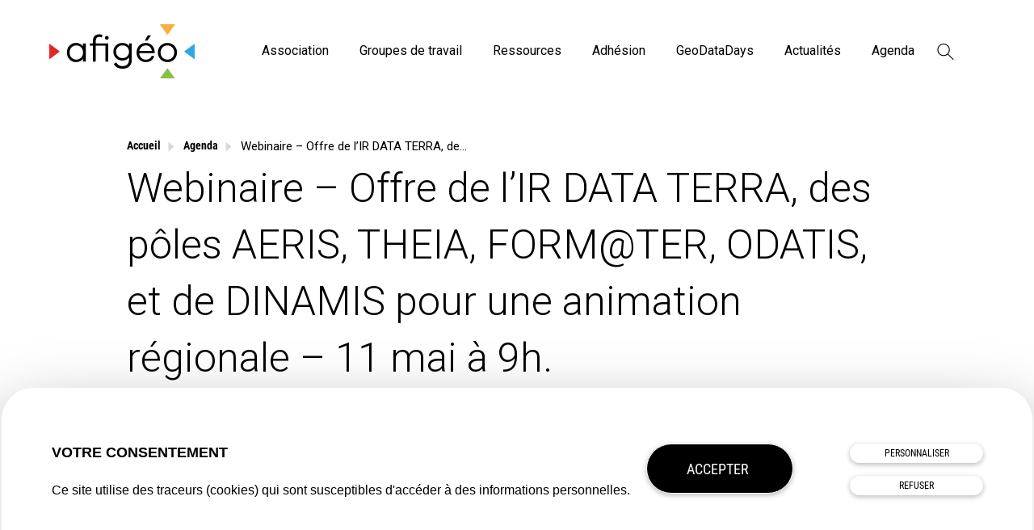

--- FILE ---
content_type: text/html; charset=UTF-8
request_url: https://www.afigeo.asso.fr/agenda/webinaire-offre-de-l-ir-data-terra-des-poles-aeris-theia-formter-odatis-et-de-dinamis-pour-une-animation-regionale-11-mai-a-9h/
body_size: 13734
content:
<!doctype html>
<html dir="ltr" lang="fr-FR" prefix="og: https://ogp.me/ns#">
<head>
	<meta charset="UTF-8">
	<meta name="viewport" content="width=device-width, initial-scale=1">
	<link rel="profile" href="https://gmpg.org/xfn/11">
	<title>Webinaire – Offre de l’IR DATA TERRA, des pôles AERIS, THEIA, FORM@TER, ODATIS, et de DINAMIS pour une animation régionale – 11 mai à 9h. | Afigéo</title>
	<style>img:is([sizes="auto" i], [sizes^="auto," i]) { contain-intrinsic-size: 3000px 1500px }</style>
	
		<!-- All in One SEO 4.8.1.1 - aioseo.com -->
	<meta name="robots" content="max-image-preview:large" />
	<meta name="author" content="Piruntha MANICKAVASAGAR"/>
	<meta name="google-site-verification" content="U7SU3uaNRiU8h6S3sHWzPSdw_HwBiQokD73Kd0iRP5w" />
	<link rel="canonical" href="https://www.afigeo.asso.fr/agenda/webinaire-offre-de-l-ir-data-terra-des-poles-aeris-theia-formter-odatis-et-de-dinamis-pour-une-animation-regionale-11-mai-a-9h/" />
	<meta name="generator" content="All in One SEO (AIOSEO) 4.8.1.1" />
		<meta property="og:locale" content="fr_FR" />
		<meta property="og:site_name" content="Afigéo | Construire l&#039;information géographique de demain" />
		<meta property="og:type" content="article" />
		<meta property="og:title" content="Webinaire – Offre de l’IR DATA TERRA, des pôles AERIS, THEIA, FORM@TER, ODATIS, et de DINAMIS pour une animation régionale – 11 mai à 9h. | Afigéo" />
		<meta property="og:url" content="https://www.afigeo.asso.fr/agenda/webinaire-offre-de-l-ir-data-terra-des-poles-aeris-theia-formter-odatis-et-de-dinamis-pour-une-animation-regionale-11-mai-a-9h/" />
		<meta property="og:image" content="https://www.afigeo.asso.fr/wp-content/uploads/2020/11/24/afigeo-logo.png" />
		<meta property="og:image:secure_url" content="https://www.afigeo.asso.fr/wp-content/uploads/2020/11/24/afigeo-logo.png" />
		<meta property="article:published_time" content="2021-04-27T12:28:18+00:00" />
		<meta property="article:modified_time" content="2021-04-27T12:28:18+00:00" />
		<meta name="twitter:card" content="summary" />
		<meta name="twitter:title" content="Webinaire – Offre de l’IR DATA TERRA, des pôles AERIS, THEIA, FORM@TER, ODATIS, et de DINAMIS pour une animation régionale – 11 mai à 9h. | Afigéo" />
		<meta name="twitter:image" content="https://www.afigeo.asso.fr/wp-content/uploads/2020/11/24/afigeo-logo.png" />
		<script type="application/ld+json" class="aioseo-schema">
			{"@context":"https:\/\/schema.org","@graph":[{"@type":"BreadcrumbList","@id":"https:\/\/www.afigeo.asso.fr\/agenda\/webinaire-offre-de-l-ir-data-terra-des-poles-aeris-theia-formter-odatis-et-de-dinamis-pour-une-animation-regionale-11-mai-a-9h\/#breadcrumblist","itemListElement":[{"@type":"ListItem","@id":"https:\/\/www.afigeo.asso.fr\/#listItem","position":1,"name":"Domicile","item":"https:\/\/www.afigeo.asso.fr\/","nextItem":{"@type":"ListItem","@id":"https:\/\/www.afigeo.asso.fr\/agenda\/webinaire-offre-de-l-ir-data-terra-des-poles-aeris-theia-formter-odatis-et-de-dinamis-pour-une-animation-regionale-11-mai-a-9h\/#listItem","name":"Webinaire - Offre de l'IR DATA TERRA, des p\u00f4les AERIS, THEIA, FORM@TER, ODATIS, et de DINAMIS pour une animation r\u00e9gionale - 11 mai \u00e0 9h."}},{"@type":"ListItem","@id":"https:\/\/www.afigeo.asso.fr\/agenda\/webinaire-offre-de-l-ir-data-terra-des-poles-aeris-theia-formter-odatis-et-de-dinamis-pour-une-animation-regionale-11-mai-a-9h\/#listItem","position":2,"name":"Webinaire - Offre de l'IR DATA TERRA, des p\u00f4les AERIS, THEIA, FORM@TER, ODATIS, et de DINAMIS pour une animation r\u00e9gionale - 11 mai \u00e0 9h.","previousItem":{"@type":"ListItem","@id":"https:\/\/www.afigeo.asso.fr\/#listItem","name":"Domicile"}}]},{"@type":"Organization","@id":"https:\/\/www.afigeo.asso.fr\/#organization","name":"Afig\u00e9o","description":"Construire l'information g\u00e9ographique de demain","url":"https:\/\/www.afigeo.asso.fr\/","logo":{"@type":"ImageObject","url":"https:\/\/www.afigeo.asso.fr\/wp-content\/uploads\/2020\/11\/24\/afigeo-logo.png","@id":"https:\/\/www.afigeo.asso.fr\/agenda\/webinaire-offre-de-l-ir-data-terra-des-poles-aeris-theia-formter-odatis-et-de-dinamis-pour-une-animation-regionale-11-mai-a-9h\/#organizationLogo","width":800,"height":450},"image":{"@id":"https:\/\/www.afigeo.asso.fr\/agenda\/webinaire-offre-de-l-ir-data-terra-des-poles-aeris-theia-formter-odatis-et-de-dinamis-pour-une-animation-regionale-11-mai-a-9h\/#organizationLogo"}},{"@type":"Person","@id":"https:\/\/www.afigeo.asso.fr\/author\/afigeo\/#author","url":"https:\/\/www.afigeo.asso.fr\/author\/afigeo\/","name":"Piruntha MANICKAVASAGAR","image":{"@type":"ImageObject","@id":"https:\/\/www.afigeo.asso.fr\/agenda\/webinaire-offre-de-l-ir-data-terra-des-poles-aeris-theia-formter-odatis-et-de-dinamis-pour-une-animation-regionale-11-mai-a-9h\/#authorImage","url":"https:\/\/secure.gravatar.com\/avatar\/4910e6b68d90f88b15a743ce7c865a88aa153a41ff270f865aee5fa4fd6b1b98?s=96&d=mm&r=g","width":96,"height":96,"caption":"Piruntha MANICKAVASAGAR"}},{"@type":"WebPage","@id":"https:\/\/www.afigeo.asso.fr\/agenda\/webinaire-offre-de-l-ir-data-terra-des-poles-aeris-theia-formter-odatis-et-de-dinamis-pour-une-animation-regionale-11-mai-a-9h\/#webpage","url":"https:\/\/www.afigeo.asso.fr\/agenda\/webinaire-offre-de-l-ir-data-terra-des-poles-aeris-theia-formter-odatis-et-de-dinamis-pour-une-animation-regionale-11-mai-a-9h\/","name":"Webinaire \u2013 Offre de l\u2019IR DATA TERRA, des p\u00f4les AERIS, THEIA, FORM@TER, ODATIS, et de DINAMIS pour une animation r\u00e9gionale \u2013 11 mai \u00e0 9h. | Afig\u00e9o","inLanguage":"fr-FR","isPartOf":{"@id":"https:\/\/www.afigeo.asso.fr\/#website"},"breadcrumb":{"@id":"https:\/\/www.afigeo.asso.fr\/agenda\/webinaire-offre-de-l-ir-data-terra-des-poles-aeris-theia-formter-odatis-et-de-dinamis-pour-une-animation-regionale-11-mai-a-9h\/#breadcrumblist"},"author":{"@id":"https:\/\/www.afigeo.asso.fr\/author\/afigeo\/#author"},"creator":{"@id":"https:\/\/www.afigeo.asso.fr\/author\/afigeo\/#author"},"image":{"@type":"ImageObject","url":"https:\/\/www.afigeo.asso.fr\/wp-content\/uploads\/2021\/04\/27\/afigeo-format-site-5.png","@id":"https:\/\/www.afigeo.asso.fr\/agenda\/webinaire-offre-de-l-ir-data-terra-des-poles-aeris-theia-formter-odatis-et-de-dinamis-pour-une-animation-regionale-11-mai-a-9h\/#mainImage","width":850,"height":538},"primaryImageOfPage":{"@id":"https:\/\/www.afigeo.asso.fr\/agenda\/webinaire-offre-de-l-ir-data-terra-des-poles-aeris-theia-formter-odatis-et-de-dinamis-pour-une-animation-regionale-11-mai-a-9h\/#mainImage"},"datePublished":"2021-04-27T14:28:18+02:00","dateModified":"2021-04-27T14:28:18+02:00"},{"@type":"WebSite","@id":"https:\/\/www.afigeo.asso.fr\/#website","url":"https:\/\/www.afigeo.asso.fr\/","name":"Afigeo","description":"Construire l'information g\u00e9ographique de demain","inLanguage":"fr-FR","publisher":{"@id":"https:\/\/www.afigeo.asso.fr\/#organization"}}]}
		</script>
		<!-- All in One SEO -->


<!-- Google Tag Manager for WordPress by gtm4wp.com -->
<script data-cfasync="false" data-pagespeed-no-defer>
	var gtm4wp_datalayer_name = "dataLayer";
	var dataLayer = dataLayer || [];
</script>
<!-- End Google Tag Manager for WordPress by gtm4wp.com --><link rel='dns-prefetch' href='//cdn.jsdelivr.net' />
<link rel='dns-prefetch' href='//fonts.googleapis.com' />
<link rel="alternate" type="application/rss+xml" title="Afigéo &raquo; Flux" href="https://www.afigeo.asso.fr/feed/" />
<style id='safe-svg-svg-icon-style-inline-css'>
.safe-svg-cover{text-align:center}.safe-svg-cover .safe-svg-inside{display:inline-block;max-width:100%}.safe-svg-cover svg{height:100%;max-height:100%;max-width:100%;width:100%}

</style>
<link rel='stylesheet' id='Roboto-css' href='https://fonts.googleapis.com/css2?family=Roboto%3Aital%2Cwght%400%2C300%3B0%2C400%3B0%2C500%3B0%2C700%3B1%2C400%3B1%2C500&#038;display=swap&#038;ver=1.0' media='all' />
<link rel='stylesheet' id='nobi_theme-style-css' href='https://www.afigeo.asso.fr/wp-content/themes/nobi_theme/style.css?ver=202504280755' media='all' />
<script src="https://www.afigeo.asso.fr/wp-content/plugins/stop-user-enumeration/frontend/js/frontend.js?ver=1.7" id="stop-user-enumeration-js" defer data-wp-strategy="defer"></script>
<script src="https://www.afigeo.asso.fr/wp-includes/js/jquery/jquery.min.js?ver=3.7.1" id="jquery-core-js"></script>
<script src="https://www.afigeo.asso.fr/wp-includes/js/jquery/jquery-migrate.min.js?ver=3.4.1" id="jquery-migrate-js"></script>
<script src="//cdn.jsdelivr.net/npm/js-cookie@rc/dist/js.cookie.min.js?ver=6.8" id="js_cookies-js"></script>
<link rel="https://api.w.org/" href="https://www.afigeo.asso.fr/wp-json/" /><link rel="alternate" title="JSON" type="application/json" href="https://www.afigeo.asso.fr/wp-json/wp/v2/evenement/4557" /><link rel='shortlink' href='https://www.afigeo.asso.fr/?p=4557' />
<link rel="alternate" title="oEmbed (JSON)" type="application/json+oembed" href="https://www.afigeo.asso.fr/wp-json/oembed/1.0/embed?url=https%3A%2F%2Fwww.afigeo.asso.fr%2Fagenda%2Fwebinaire-offre-de-l-ir-data-terra-des-poles-aeris-theia-formter-odatis-et-de-dinamis-pour-une-animation-regionale-11-mai-a-9h%2F" />
<link rel="alternate" title="oEmbed (XML)" type="text/xml+oembed" href="https://www.afigeo.asso.fr/wp-json/oembed/1.0/embed?url=https%3A%2F%2Fwww.afigeo.asso.fr%2Fagenda%2Fwebinaire-offre-de-l-ir-data-terra-des-poles-aeris-theia-formter-odatis-et-de-dinamis-pour-une-animation-regionale-11-mai-a-9h%2F&#038;format=xml" />

<!-- Google Tag Manager for WordPress by gtm4wp.com -->
<!-- GTM Container placement set to footer -->
<script data-cfasync="false" data-pagespeed-no-defer type="text/javascript">
	var dataLayer_content = {"pageTitle":"Webinaire – Offre de l’IR DATA TERRA, des pôles AERIS, THEIA, FORM@TER, ODATIS, et de DINAMIS pour une animation régionale – 11 mai à 9h. | Afigéo","pagePostType":"evenement","pagePostType2":"single-evenement","pagePostTerms":{"localisation":["France"],"type_event":["Webinaire"],"type_auteur":["une source extérieure"],"meta":{"date_debut":"2021-05-11 09:00:00","departement_lieu":"","carte_iframe":"","date_fin":"2021-05-11 12:00:00","nom_lieu":"","adresse_lieu":"","cp_lieu":"","ville_lieu":"France","pays_lieu":"France"}},"postID":4557};
	dataLayer.push( dataLayer_content );
</script>
<script data-cfasync="false">
(function(w,d,s,l,i){w[l]=w[l]||[];w[l].push({'gtm.start':
new Date().getTime(),event:'gtm.js'});var f=d.getElementsByTagName(s)[0],
j=d.createElement(s),dl=l!='dataLayer'?'&l='+l:'';j.async=true;j.src=
'//www.googletagmanager.com/gtm.js?id='+i+dl+'&gtm_auth=sXL2xQjbzpxEW1tDDEkldg&gtm_preview=env-1&gtm_cookies_win=x';f.parentNode.insertBefore(j,f);
})(window,document,'script','dataLayer','GTM-55DV9WR');
</script>
<!-- End Google Tag Manager for WordPress by gtm4wp.com --><link rel="preconnect" href="https://kit.fontawesome.com">
<link rel="dns-prefetch" href="https://kit.fontawesome.com">
<link rel="preconnect" href="https://kit-pro.fontawesome.com">
<link rel="dns-prefetch" href="https://kit-pro.fontawesome.com">
<link rel="preconnect" href="https://use.fontawesome.com">
<link rel="dns-prefetch" href="https://use.fontawesome.com">
<link rel="preconnect" href="https://ajax.googleapis.com">
<link rel="dns-prefetch" href="https://ajax.googleapis.com">
<link rel="preconnect" href="https://fonts.googleapis.com">
<link rel="dns-prefetch" href="https://fonts.googleapis.com">
<link rel="preconnect" href="https://fonts.gstatic.com">
<link rel="dns-prefetch" href="https://fonts.gstatic.com">
<link rel="icon" href="https://www.afigeo.asso.fr/wp-content/uploads/2020/09/14/cropped-favicon-afigeo-150x150.png" sizes="32x32" />
<link rel="icon" href="https://www.afigeo.asso.fr/wp-content/uploads/2020/09/14/cropped-favicon-afigeo-300x300.png" sizes="192x192" />
<link rel="apple-touch-icon" href="https://www.afigeo.asso.fr/wp-content/uploads/2020/09/14/cropped-favicon-afigeo-300x300.png" />
<meta name="msapplication-TileImage" content="https://www.afigeo.asso.fr/wp-content/uploads/2020/09/14/cropped-favicon-afigeo-300x300.png" />
</head>
<body class="wp-singular evenement-template-default single single-evenement postid-4557 wp-custom-logo wp-theme-nobi_theme no-sidebar">
<div id="page" class="site">
	<a class="skip-link screen-reader-text" href="#primary">Skip to content</a>
	<header id="masthead" class="site-header wrap">
		<div class="site-branding">
			<a href="https://www.afigeo.asso.fr/" title="Afigéo">
                    <img src="https://www.afigeo.asso.fr/wp-content/uploads/2020/09/14/logo-afigeo.svg" alt="Afigéo">
                    </a>		</div><!-- .site-branding -->
		<nav id="site-navigation" class="main-navigation">
			<div class="menu btn3">
				<div class="icon"></div>
			</div>
			<div class="container_menus">
				<div class="menu-menu-principal-container"><ul id="primary-menu" class="menu"><li id="menu-item-139" class="menu-item menu-item-type-post_type menu-item-object-page menu-item-has-children menu-item-139"><a href="https://www.afigeo.asso.fr/afigeo/">Association</a><span class="btn_submenu">
				<span class="icon_submenu"></span>
			</span>
<ul class="sub-menu">
	<li id="menu-item-1670" class="menu-item menu-item-type-post_type menu-item-object-page menu-item-1670"><a href="https://www.afigeo.asso.fr/afigeo/association/">Qui sommes-nous</a></li>
	<li id="menu-item-159" class="menu-item menu-item-type-post_type menu-item-object-page menu-item-159"><a href="https://www.afigeo.asso.fr/afigeo/information-geographique/">Notre secteur</a></li>
	<li id="menu-item-156" class="menu-item menu-item-type-post_type menu-item-object-page menu-item-156"><a href="https://www.afigeo.asso.fr/afigeo/gouvernance/">Notre Conseil d&rsquo;Administration</a></li>
	<li id="menu-item-155" class="menu-item menu-item-type-post_type menu-item-object-page menu-item-155"><a href="https://www.afigeo.asso.fr/afigeo/equipe/">Notre équipe</a></li>
	<li id="menu-item-12684" class="menu-item menu-item-type-post_type menu-item-object-page menu-item-12684"><a href="https://www.afigeo.asso.fr/partenaires/">Nos partenaires</a></li>
</ul>
</li>
<li id="menu-item-140" class="menu-item menu-item-type-post_type menu-item-object-page menu-item-has-children menu-item-140"><a href="https://www.afigeo.asso.fr/groupes-de-travail/">Groupes de travail</a><span class="btn_submenu">
				<span class="icon_submenu"></span>
			</span>
<ul class="sub-menu">
	<li id="menu-item-3308" class="menu-item menu-item-type-post_type menu-item-object-page menu-item-3308"><a href="https://www.afigeo.asso.fr/groupes-de-travail/adresse/">Adresse</a></li>
	<li id="menu-item-12420" class="menu-item menu-item-type-post_type menu-item-object-page menu-item-12420"><a href="https://www.afigeo.asso.fr/cicclo/">CICCLO</a></li>
	<li id="menu-item-180" class="menu-item menu-item-type-post_type menu-item-object-page menu-item-180"><a href="https://www.afigeo.asso.fr/groupes-de-travail/gt-defense-et-securite/">Défense et Sécurité</a></li>
	<li id="menu-item-177" class="menu-item menu-item-type-post_type menu-item-object-page menu-item-177"><a href="https://www.afigeo.asso.fr/groupes-de-travail/gt-reseau/">Réseaux / PCRS / DT-DICT</a></li>
	<li id="menu-item-176" class="menu-item menu-item-type-post_type menu-item-object-page menu-item-176"><a href="https://www.afigeo.asso.fr/groupes-de-travail/reseau-des-criges/">CRIGEs</a></li>
	<li id="menu-item-179" class="menu-item menu-item-type-post_type menu-item-object-page menu-item-179"><a href="https://www.afigeo.asso.fr/groupes-de-travail/gt-sig-grands-comptes/">SIG Grands Comptes</a></li>
	<li id="menu-item-182" class="menu-item menu-item-type-post_type menu-item-object-page menu-item-182"><a href="https://www.afigeo.asso.fr/groupes-de-travail/international/">International</a></li>
	<li id="menu-item-181" class="menu-item menu-item-type-post_type menu-item-object-page menu-item-181"><a href="https://www.afigeo.asso.fr/groupes-de-travail/europe/">Europe</a></li>
	<li id="menu-item-12794" class="menu-item menu-item-type-post_type menu-item-object-post menu-item-12794"><a href="https://www.afigeo.asso.fr/geonumerique-responsable-gt-en-construction/">Géonumérique responsable</a></li>
</ul>
</li>
<li id="menu-item-142" class="menu-item menu-item-type-post_type menu-item-object-page menu-item-has-children menu-item-142"><a href="https://www.afigeo.asso.fr/ressources/">Ressources</a><span class="btn_submenu">
				<span class="icon_submenu"></span>
			</span>
<ul class="sub-menu">
	<li id="menu-item-236" class="menu-item menu-item-type-post_type menu-item-object-page menu-item-236"><a href="https://www.afigeo.asso.fr/publications/">Publications</a></li>
	<li id="menu-item-2043" class="menu-item menu-item-type-post_type menu-item-object-page menu-item-2043"><a href="https://www.afigeo.asso.fr/revue-presse/">Revue de presse</a></li>
	<li id="menu-item-238" class="menu-item menu-item-type-post_type menu-item-object-page menu-item-238"><a href="https://www.afigeo.asso.fr/ressources/geo-entreprises/">GéoEntreprises</a></li>
	<li id="menu-item-239" class="menu-item menu-item-type-post_type menu-item-object-page menu-item-239"><a href="https://www.afigeo.asso.fr/ressources/geo-formations/">GéoFormations</a></li>
	<li id="menu-item-240" class="menu-item menu-item-type-post_type menu-item-object-page menu-item-240"><a href="https://www.afigeo.asso.fr/ressources/geo-plateformes/">GéoPlateformes</a></li>
	<li id="menu-item-11961" class="menu-item menu-item-type-post_type menu-item-object-post menu-item-11961"><a href="https://www.afigeo.asso.fr/l-afigeo-devient-proprietaire-de-l-ensemble-des-archives-de-decryptageo/">Archives DécryptaGéo</a></li>
</ul>
</li>
<li id="menu-item-11295" class="menu-item menu-item-type-post_type menu-item-object-page menu-item-has-children menu-item-11295"><a href="https://www.afigeo.asso.fr/pourquoi-adherer/">Adhésion</a><span class="btn_submenu">
				<span class="icon_submenu"></span>
			</span>
<ul class="sub-menu">
	<li id="menu-item-242" class="menu-item menu-item-type-post_type menu-item-object-page menu-item-242"><a href="https://www.afigeo.asso.fr/pourquoi-adherer/">Pourquoi adhérer ?</a></li>
	<li id="menu-item-2018" class="menu-item menu-item-type-post_type menu-item-object-page menu-item-2018"><a href="https://www.afigeo.asso.fr/devenir-adherent/">Devenir adhérent</a></li>
	<li id="menu-item-1793" class="menu-item menu-item-type-post_type menu-item-object-page menu-item-1793"><a href="https://www.afigeo.asso.fr/adherents/">Annuaire des adhérents</a></li>
	<li id="menu-item-2940" class="menu-item menu-item-type-post_type menu-item-object-page menu-item-2940"><a href="https://www.afigeo.asso.fr/temoignages/">Témoignages</a></li>
</ul>
</li>
<li id="menu-item-10725" class="menu-item menu-item-type-custom menu-item-object-custom menu-item-10725"><a href="https://www.geodatadays.fr/">GeoDataDays</a></li>
<li id="menu-item-235" class="menu-item menu-item-type-post_type menu-item-object-page current_page_parent menu-item-235"><a href="https://www.afigeo.asso.fr/actualites/">Actualités</a></li>
<li id="menu-item-234" class="menu-item menu-item-type-post_type menu-item-object-page menu-item-234 current-menu-ancestor"><a href="https://www.afigeo.asso.fr/agenda/">Agenda</a></li>
<li class="search">
<form action="https://www.afigeo.asso.fr/" method="get" class="search-form">
    <input type="search" class="search-field" value="" placeholder="Recherche" name="s" title="Recherche pour :">
    <button>Rechercher</button>
    <div class="toggle-search">
<svg width="19px" height="19px" viewBox="0 0 19 19" version="1.1" xmlns="http://www.w3.org/2000/svg" xmlns:xlink="http://www.w3.org/1999/xlink">
    <title>search-icon</title>
    <desc>Created with Sketch.</desc>
    <g stroke="none" stroke-width="1" fill="none" fill-rule="evenodd">
        <g transform="translate(-1283.000000, -51.000000)" stroke="#000000">
            <g transform="translate(1281.000000, 49.000000)">
                <g id="search-icon" transform="translate(12.500000, 13.000000) rotate(-45.000000) translate(-12.500000, -13.000000) translate(6.000000, 2.000000)">
                    <circle cx="6.5" cy="6.5" r="6.5"></circle>
                    <line x1="6.5" y1="13.3461538" x2="6.5" y2="21.6538462" id="Line" stroke-linecap="square" stroke-linejoin="round"></line>
                </g>
            </g>
        </g>
    </g>
</svg></div>
</form></li></ul></div>
				

									<div class="rs-header">
						<a href="https://bsky.app/profile/afigeo.bsky.social" class="share-button" target="_blank" rel="noopener">		<span>
									<svg width="32" height="32" aria-hidden="true" focusable="false" data-prefix="fab" data-icon="twitter" class="svg-inline--fa fa-twitter fa-w-16" role="img" xmlns="http://www.w3.org/2000/svg" viewBox="0 0 512 512"><path fill="currentColor" d="M459.37 151.716c.325 4.548.325 9.097.325 13.645 0 138.72-105.583 298.558-298.558 298.558-59.452 0-114.68-17.219-161.137-47.106 8.447.974 16.568 1.299 25.34 1.299 49.055 0 94.213-16.568 130.274-44.832-46.132-.975-84.792-31.188-98.112-72.772 6.498.974 12.995 1.624 19.818 1.624 9.421 0 18.843-1.3 27.614-3.573-48.081-9.747-84.143-51.98-84.143-102.985v-1.299c13.969 7.797 30.214 12.67 47.431 13.319-28.264-18.843-46.781-51.005-46.781-87.391 0-19.492 5.197-37.36 14.294-52.954 51.655 63.675 129.3 105.258 216.365 109.807-1.624-7.797-2.599-15.918-2.599-24.04 0-57.828 46.782-104.934 104.934-104.934 30.213 0 57.502 12.67 76.67 33.137 23.715-4.548 46.456-13.32 66.599-25.34-7.798 24.366-24.366 44.833-46.132 57.827 21.117-2.273 41.584-8.122 60.426-16.243-14.292 20.791-32.161 39.308-52.628 54.253z"></path></svg>
								</span>
		</a><a href="https://www.linkedin.com/company/afigeo/" class="share-button" target="_blank" rel="noopener">		<span>
									<svg width="32" height="32" aria-hidden="true" focusable="false" data-prefix="fab" data-icon="linkedin-in" class="svg-inline--fa fa-linkedin-in fa-w-14" role="img" xmlns="http://www.w3.org/2000/svg" viewBox="0 0 448 512"><path fill="currentColor" d="M100.28 448H7.4V148.9h92.88zM53.79 108.1C24.09 108.1 0 83.5 0 53.8a53.79 53.79 0 0 1 107.58 0c0 29.7-24.1 54.3-53.79 54.3zM447.9 448h-92.68V302.4c0-34.7-.7-79.2-48.29-79.2-48.29 0-55.69 37.7-55.69 76.7V448h-92.78V148.9h89.08v40.8h1.3c12.4-23.5 42.69-48.3 87.88-48.3 94 0 111.28 61.9 111.28 142.3V448z"></path></svg>
								</span>
		</a><a href="https://www.youtube.com/channel/UCeII9aMvws1aDACYtzHfhqg" class="share-button" target="_blank" rel="noopener">		<span>
									<svg width="32" height="32" aria-hidden="true" focusable="false" data-prefix="fab" data-icon="youtube" class="svg-inline--fa fa-youtube fa-w-18" role="img" xmlns="http://www.w3.org/2000/svg" viewBox="0 0 576 512"><path fill="currentColor" d="M549.655 124.083c-6.281-23.65-24.787-42.276-48.284-48.597C458.781 64 288 64 288 64S117.22 64 74.629 75.486c-23.497 6.322-42.003 24.947-48.284 48.597-11.412 42.867-11.412 132.305-11.412 132.305s0 89.438 11.412 132.305c6.281 23.65 24.787 41.5 48.284 47.821C117.22 448 288 448 288 448s170.78 0 213.371-11.486c23.497-6.321 42.003-24.171 48.284-47.821 11.412-42.867 11.412-132.305 11.412-132.305s0-89.438-11.412-132.305zm-317.51 213.508V175.185l142.739 81.205-142.739 81.201z"></path></svg>
								</span>
		</a>					</div><!-- .rs-header -->
								</div>
		</nav><!-- #site-navigation -->
	</header><!-- #masthead -->

	<main id="primary" class="site-main">

		<article id="post-4557" class="post-4557 evenement type-evenement status-publish has-post-thumbnail hentry localisation-france type_event-webinaire type_auteur-source-exterieure">
	<header class="wrap">
		<div class="entry-header-single d-10of12">
				<div class="breadcrumb">
		<div class="breadcrumb-content">
			<!-- Breadcrumb NavXT 7.4.1 -->
<span><a title="Afigéo" href="https://www.afigeo.asso.fr" class="home"><span>Accueil</span></a></span> <div class="separateur"></div> <span><a title="Agenda" href="https://www.afigeo.asso.fr/agenda/" class="evenement-root post post-evenement"><span>Agenda</span></a></span> <div class="separateur"></div> <span class="post post-evenement current-item">Webinaire &#8211; Offre de l&rsquo;IR DATA TERRA, des pôles AERIS, THEIA, FORM@TER, ODATIS, et de DINAMIS pour une animation régionale &#8211; 11 mai à 9h.</span>		</div>
	</div>
<h1 class="entry-title">Webinaire &#8211; Offre de l&rsquo;IR DATA TERRA, des pôles AERIS, THEIA, FORM@TER, ODATIS, et de DINAMIS pour une animation régionale &#8211; 11 mai à 9h.</h1>		</div>
		<div class="post_metas-header grid wrap">
			<div class="row">
				<div class="container-img_une_post mo-8of8 t-4of8 d-8of12">
					<div class="img_une_post">
						<picture><source srcset="https://www.afigeo.asso.fr/wp-content/uploads/2021/04/27/afigeo-format-site-5-850x460.avif "  type="image/avif"><source srcset="https://www.afigeo.asso.fr/wp-content/uploads/2021/04/27/afigeo-format-site-5-850x460.webp "  type="image/webp"><img src="https://www.afigeo.asso.fr/wp-content/uploads/2021/04/27/afigeo-format-site-5-850x460.png" height="460" width="850" class="attachment-list_archive-2x size-list_archive-2x wp-post-image sp-no-webp" alt="AFIGEO format site (5)" decoding="async" fetchpriority="high"  > </picture>					</div>
				</div>
				<div class="post-container mo-8of8 t-4of8 d-4of12 bgcolor_1">
					<div class="container-cats-taxo">
						<span class="metas-infos taxo-date_debut"><svg aria-hidden="true" focusable="false" data-prefix="far" data-icon="calendar" class="svg-inline--fa fa-calendar fa-w-14" role="img" xmlns="http://www.w3.org/2000/svg" viewBox="0 0 448 512"><path fill="currentColor" d="M400 64h-48V12c0-6.6-5.4-12-12-12h-40c-6.6 0-12 5.4-12 12v52H160V12c0-6.6-5.4-12-12-12h-40c-6.6 0-12 5.4-12 12v52H48C21.5 64 0 85.5 0 112v352c0 26.5 21.5 48 48 48h352c26.5 0 48-21.5 48-48V112c0-26.5-21.5-48-48-48zm-6 400H54c-3.3 0-6-2.7-6-6V160h352v298c0 3.3-2.7 6-6 6z"></path></svg> 11 / 05 / 2021 à 09:00</span>
												<time datetime="2021-04-27 14:28:18">
							27/04/2021 -
						</time>
						<span class="metas-infos taxo_loc">France</span>						<span class="metas-infos taxo_auteur"><em>Proposé par une source extérieure</em></span>					</div>
					<p class="extrait_archive">Le pôle THEIA organise une rencontre autour des besoins de l’animation régionale et de l’offre en observation de la Terre maintenant regroupée au sein de l’infrastructure de recherche (IR) sur le système Terre, DATA&hellip;</p>				</div>
			</div>
		</div>
	</header>
	<div class="entry-content ">
		<div class="entry-content-inner wrap">
			<div class="content-inner mo-8of8 l-10of12 w-8of12">
				
<p><strong><em>Le pôle <a href="https://www.theia-land.fr/" target="_blank" rel="noreferrer noopener">THEIA </a>organise une rencontre autour des besoins de l’animation régionale et de l’offre en observation de la Terre maintenant regroupée au sein de l’infrastructure de recherche (IR) sur le système Terre, DATA TERRA.</em></strong></p>



<p>L’IR et ses composantes travaillent ensemble à organiser de manière intégrée la mise à disposition des données, des produits et des services relatifs à l’observation du système Terre. Ce projet important mérite être connu et compris d’un public élargi et les acteurs de l’Animation régionale Theia (ART) apparaissent comme des relais potentiels importants dans ce contexte.</p>



<p>Cette première rencontre entre les ART et Data Terra sera l’occasion d’une présentation de chaque pôle et composante de DATA TERRA : AERIS – Pôle thématique atmosphère ; FORM@TER – Pôle thématique terre solide ; ODATIS – Pôle thématique océan ; THEIA – Pôle thématique surfaces continentales, notamment avec la présentation du système d’information THEIA|OZCAR ; et le Dispositif national mutualisé d’accès à l’imagerie satellitaire, DINAMIS.</p>



<p>En retour, quelques ART présenteront leurs actions et leurs besoins thématiques et techniques. Chaque présentation sera suivie d’un échange sur les besoins et les possibles coopérations.</p>



<p><strong>Cette rencontre aura lieu le 11 mai sur la plateforme GoToWebinar de 9h00 à midi.</strong></p>



<div class="wp-block-buttons is-layout-flex wp-block-buttons-is-layout-flex">
<div class="wp-block-button"><a class="wp-block-button__link" href="https://www.theia-land.fr/offre-de-lir-data-terra-des-poles-aeris-theia-formter-odatis-et-de-dinamis-pour-une-animation-regionale/" target="_blank" rel="noreferrer noopener">En savoir plus &amp; s&rsquo;inscrire</a></div>
</div>
			</div>
		</div>
	</div><!-- .entry-content -->
	<aside class="entry-footer wrap">
				<div class="social_share wrap">
	<div class="social_share-content mo-8of8 t-4of8 d-6of12 w-6of12">
		<span class="title_share">Partagez</span>
		<a class="linkedin-share-button share-button" onclick="return share(this.href);" href="https://www.linkedin.com/shareArticle?mini=true&amp;url=https%3A%2F%2Fwww.afigeo.asso.fr%2Fagenda%2Fwebinaire-offre-de-l-ir-data-terra-des-poles-aeris-theia-formter-odatis-et-de-dinamis-pour-une-animation-regionale-11-mai-a-9h%2F&amp;title=Webinaire+%26%238211%3B+Offre+de+l%26rsquo%3BIR+DATA+TERRA%2C+des+p%C3%B4les+AERIS%2C+THEIA%2C+FORM%40TER%2C+ODATIS%2C+et+de+DINAMIS+pour+une+animation+r%C3%A9gionale+%26%238211%3B+11+mai+%C3%A0+9h.">
			<span>
				<svg aria-hidden="true" focusable="false" data-prefix="fab" data-icon="linkedin-in" class="svg-inline--fa fa-linkedin-in fa-w-14" role="img" xmlns="http://www.w3.org/2000/svg" viewBox="0 0 448 512"><path fill="currentColor" d="M100.28 448H7.4V148.9h92.88zM53.79 108.1C24.09 108.1 0 83.5 0 53.8a53.79 53.79 0 0 1 107.58 0c0 29.7-24.1 54.3-53.79 54.3zM447.9 448h-92.68V302.4c0-34.7-.7-79.2-48.29-79.2-48.29 0-55.69 37.7-55.69 76.7V448h-92.78V148.9h89.08v40.8h1.3c12.4-23.5 42.69-48.3 87.88-48.3 94 0 111.28 61.9 111.28 142.3V448z"></path></svg>
			</span> </a>
		<a class="twitter-share-button share-button" onclick="return share(this.href);" href="https://twitter.com/intent/tweet?url=https%3A%2F%2Fwww.afigeo.asso.fr%2Fagenda%2Fwebinaire-offre-de-l-ir-data-terra-des-poles-aeris-theia-formter-odatis-et-de-dinamis-pour-une-animation-regionale-11-mai-a-9h%2F&amp;text=Webinaire+%26%238211%3B+Offre+de+l%26rsquo%3BIR+DATA+TERRA%2C+des+p%C3%B4les+AERIS%2C+THEIA%2C+FORM%40TER%2C+ODATIS%2C+et+de+DINAMIS+pour+une+animation+r%C3%A9gionale+%26%238211%3B+11+mai+%C3%A0+9h.">
			<span>
				<svg aria-hidden="true" focusable="false" data-prefix="fab" data-icon="twitter" class="svg-inline--fa fa-twitter fa-w-16" role="img" xmlns="http://www.w3.org/2000/svg" viewBox="0 0 512 512"><path fill="currentColor" d="M459.37 151.716c.325 4.548.325 9.097.325 13.645 0 138.72-105.583 298.558-298.558 298.558-59.452 0-114.68-17.219-161.137-47.106 8.447.974 16.568 1.299 25.34 1.299 49.055 0 94.213-16.568 130.274-44.832-46.132-.975-84.792-31.188-98.112-72.772 6.498.974 12.995 1.624 19.818 1.624 9.421 0 18.843-1.3 27.614-3.573-48.081-9.747-84.143-51.98-84.143-102.985v-1.299c13.969 7.797 30.214 12.67 47.431 13.319-28.264-18.843-46.781-51.005-46.781-87.391 0-19.492 5.197-37.36 14.294-52.954 51.655 63.675 129.3 105.258 216.365 109.807-1.624-7.797-2.599-15.918-2.599-24.04 0-57.828 46.782-104.934 104.934-104.934 30.213 0 57.502 12.67 76.67 33.137 23.715-4.548 46.456-13.32 66.599-25.34-7.798 24.366-24.366 44.833-46.132 57.827 21.117-2.273 41.584-8.122 60.426-16.243-14.292 20.791-32.161 39.308-52.628 54.253z"></path></svg>
			</span> </a>
		<a class="facebook-share-button share-button" onclick="return share(this.href);" href="https://www.facebook.com/sharer/sharer.php?u=https%3A%2F%2Fwww.afigeo.asso.fr%2Fagenda%2Fwebinaire-offre-de-l-ir-data-terra-des-poles-aeris-theia-formter-odatis-et-de-dinamis-pour-une-animation-regionale-11-mai-a-9h%2F&amp;src=sdkpreparse">
		<span>
			<svg aria-hidden="true" focusable="false" data-prefix="fab" data-icon="facebook-f" class="svg-inline--fa fa-facebook-f fa-w-10" role="img" xmlns="http://www.w3.org/2000/svg" viewBox="0 0 320 512"><path fill="currentColor" d="M279.14 288l14.22-92.66h-88.91v-60.13c0-25.35 12.42-50.06 52.24-50.06h40.42V6.26S260.43 0 225.36 0c-73.22 0-121.08 44.38-121.08 124.72v70.62H22.89V288h81.39v224h100.17V288z"></path></svg>
		</span> </a>
	</div>
</div>
<script>function share(n) {
		return window.open(n, "", "resizable=no, location=no, width=400, height=250, menubar=no, status=no, scrollbars=no, menubar=no"), !1
	}</script>
	<div class="grid wrap latest_posts">
		<div class="row">
			<div class="mo-8of8 t-6of8 d-6of12">
				<span class="latest_posts-title"><a href="https://www.afigeo.asso.fr/actualites/">Dernières actualités</a></span>
			</div>
			<article class="post_list_one mo-8of8 t-4of8 post-14500 post type-post status-publish format-standard has-post-thumbnail hentry category-jeu thematique-cartographie localisation-france type_auteur-un-adherent">
	<div class="post_list_one-inner">
		<a href="https://www.afigeo.asso.fr/lancement-d-un-nouvel-outil-par-le-rnb/">
			<div class="container-img_une_post">
				<div class="img_une_post">
					<picture><source srcset="https://www.afigeo.asso.fr/wp-content/uploads/2026/01/20/feves-du-rnb-449x230.avif 449w,https://www.afigeo.asso.fr/wp-content/uploads/2026/01/20/feves-du-rnb-300x154.avif 300w,https://www.afigeo.asso.fr/wp-content/uploads/2026/01/20/feves-du-rnb-375x192.avif 375w,https://www.afigeo.asso.fr/wp-content/uploads/2026/01/20/feves-du-rnb-700x359.avif 700w,https://www.afigeo.asso.fr/wp-content/uploads/2026/01/20/feves-du-rnb.avif 898w" sizes="(max-width: 449px) 100vw, 449px" type="image/avif"><source srcset="https://www.afigeo.asso.fr/wp-content/uploads/2026/01/20/feves-du-rnb-449x230.webp 449w,https://www.afigeo.asso.fr/wp-content/uploads/2026/01/20/feves-du-rnb-300x154.webp 300w,https://www.afigeo.asso.fr/wp-content/uploads/2026/01/20/feves-du-rnb-375x192.webp 375w,https://www.afigeo.asso.fr/wp-content/uploads/2026/01/20/feves-du-rnb-700x359.webp 700w,https://www.afigeo.asso.fr/wp-content/uploads/2026/01/20/feves-du-rnb.webp 898w" sizes="(max-width: 449px) 100vw, 449px" type="image/webp"><img src="https://www.afigeo.asso.fr/wp-content/uploads/2026/01/20/feves-du-rnb-449x230.png" height="230" width="449" srcset="https://www.afigeo.asso.fr/wp-content/uploads/2026/01/20/feves-du-rnb-449x230.png 449w, https://www.afigeo.asso.fr/wp-content/uploads/2026/01/20/feves-du-rnb-300x154.png 300w, https://www.afigeo.asso.fr/wp-content/uploads/2026/01/20/feves-du-rnb-375x192.png 375w, https://www.afigeo.asso.fr/wp-content/uploads/2026/01/20/feves-du-rnb-700x359.png 700w, https://www.afigeo.asso.fr/wp-content/uploads/2026/01/20/feves-du-rnb.png 898w" sizes="(max-width: 449px) 100vw, 449px" class="attachment-list_archive size-list_archive wp-post-image sp-no-webp" alt="Fèves du RNB" decoding="async"  > </picture>				</div>
			</div>
		</a>
		<div class="post_list_one-container">
			<header class="container-cats-taxo">
				<span class="metas-infos taxo-big_one">Jeu</span>
				<h3><a href="https://www.afigeo.asso.fr/lancement-d-un-nouvel-outil-par-le-rnb/">Lancement d&rsquo;un nouvel outil par le RNB</a></h3>				<time datetime="2026-01-20 09:52:44">
					20/01/2026				</time>
				 - <span class="metas-infos taxo_loc">France</span>				<span class="metas-infos taxo_auteur"><em>Proposé par un adhérent</em></span>			</header>
			<p class="extrait_archive">2026 s’ouvre avec un nouvel outil&nbsp;pour améliorer la donnée bâtimentaire et sa qualité au sein du référentiel national ! Désormais, les éditrices et les éditeurs du RNB ont à leur disposition des indicateurs de&hellip;</p>		</div>
	</div>
</article><!-- #post-14500 -->
<article class="post_list_one mo-8of8 t-4of8 post-14488 post type-post status-publish format-standard has-post-thumbnail hentry category-ressources thematique-defense-securite localisation-france localisation-provence-alpes-cote-d-azur type_auteur-l-afigeo">
	<div class="post_list_one-inner">
		<a href="https://www.afigeo.asso.fr/zoom-sur-la-session-defense-securite-des-geodatadays-2025/">
			<div class="container-img_une_post">
				<div class="img_une_post">
					<picture><source srcset="https://www.afigeo.asso.fr/wp-content/uploads/2026/01/15/gt-ds-gdd25-ressources-449x230.avif 449w,https://www.afigeo.asso.fr/wp-content/uploads/2026/01/15/gt-ds-gdd25-ressources-300x154.avif 300w,https://www.afigeo.asso.fr/wp-content/uploads/2026/01/15/gt-ds-gdd25-ressources-375x192.avif 375w,https://www.afigeo.asso.fr/wp-content/uploads/2026/01/15/gt-ds-gdd25-ressources-700x359.avif 700w,https://www.afigeo.asso.fr/wp-content/uploads/2026/01/15/gt-ds-gdd25-ressources.avif 898w" sizes="(max-width: 449px) 100vw, 449px" type="image/avif"><source srcset="https://www.afigeo.asso.fr/wp-content/uploads/2026/01/15/gt-ds-gdd25-ressources-449x230.webp 449w,https://www.afigeo.asso.fr/wp-content/uploads/2026/01/15/gt-ds-gdd25-ressources-300x154.webp 300w,https://www.afigeo.asso.fr/wp-content/uploads/2026/01/15/gt-ds-gdd25-ressources-375x192.webp 375w,https://www.afigeo.asso.fr/wp-content/uploads/2026/01/15/gt-ds-gdd25-ressources-700x359.webp 700w,https://www.afigeo.asso.fr/wp-content/uploads/2026/01/15/gt-ds-gdd25-ressources.webp 898w" sizes="(max-width: 449px) 100vw, 449px" type="image/webp"><img src="https://www.afigeo.asso.fr/wp-content/uploads/2026/01/15/gt-ds-gdd25-ressources-449x230.png" height="230" width="449" srcset="https://www.afigeo.asso.fr/wp-content/uploads/2026/01/15/gt-ds-gdd25-ressources-449x230.png 449w, https://www.afigeo.asso.fr/wp-content/uploads/2026/01/15/gt-ds-gdd25-ressources-300x154.png 300w, https://www.afigeo.asso.fr/wp-content/uploads/2026/01/15/gt-ds-gdd25-ressources-375x192.png 375w, https://www.afigeo.asso.fr/wp-content/uploads/2026/01/15/gt-ds-gdd25-ressources-700x359.png 700w, https://www.afigeo.asso.fr/wp-content/uploads/2026/01/15/gt-ds-gdd25-ressources.png 898w" sizes="(max-width: 449px) 100vw, 449px" class="attachment-list_archive size-list_archive wp-post-image sp-no-webp" alt="GT DS GDD25 ressources" decoding="async"  > </picture>				</div>
			</div>
		</a>
		<div class="post_list_one-container">
			<header class="container-cats-taxo">
				<span class="metas-infos taxo-big_one">Ressources</span>
				<h3><a href="https://www.afigeo.asso.fr/zoom-sur-la-session-defense-securite-des-geodatadays-2025/">Zoom sur la session Défense &amp; Sécurité des GeoDataDays 2025</a></h3>				<time datetime="2026-01-15 15:17:11">
					15/01/2026				</time>
				 - <span class="metas-infos taxo_loc">France, Provence-Alpes-Côte d&#039;Azur</span>				<span class="metas-infos taxo_auteur"><em>Proposé par l'Afigéo</em></span>			</header>
			<p class="extrait_archive">Le&nbsp;GT&nbsp;« Défense &amp; Sécurité »&nbsp;de l’Afigéo a été lancé en 2018, il est animé par&nbsp;Pierre-Yves THOMAS, consultant et&nbsp;Jean-Baptiste HENRY&nbsp;(Individuel / Esri France). En réunissant&hellip;</p>		</div>
	</div>
</article><!-- #post-14488 -->
			<div class="btn_all_news mo-8of8 t-6of8 d-6of12">
				<a class="btn-content-gris" href="https://www.afigeo.asso.fr/actualites/">Voir toute l’actualité</a>
			</div>
		</div>
	</div>
	</aside><!-- .entry-footer -->
</article><!-- #post-4557 -->

	</main><!-- #main -->

<footer id="colophon" class="site-footer">
	<div class="grid wrap footer-container">
		<div class="row">
			<div class="footer-col1 mo-8of8 t-5of8 d-6of12 w-5of12">
				<a href="https://www.afigeo.asso.fr/" title="Afigéo" class="logo_footer"><img src="https://www.afigeo.asso.fr/wp-content/uploads/2020/09/14/logo-afigeo.svg" alt="Afigéo" /></a>				<div class="footer-coordonees">
					<div class="footer-coordonees-inner">
						<p>73, avenue de Paris<br />
94165 Saint-Mandé Cedex</p><p class="tel"><a href="tel:0143988262">01 43 98 82 62</a></p>													<a class="btn-content-noir" href="https://www.afigeo.asso.fr/contact/">Contact</a>
																				<div class="rs-footer">
								<a href="https://www.linkedin.com/company/afigeo/" class="share-button" target="_blank" rel="noopener">										<span>
									<svg width="32" height="32" aria-hidden="true" focusable="false" data-prefix="fab" data-icon="linkedin-in" class="svg-inline--fa fa-linkedin-in fa-w-14" role="img" xmlns="http://www.w3.org/2000/svg" viewBox="0 0 448 512"><path fill="currentColor" d="M100.28 448H7.4V148.9h92.88zM53.79 108.1C24.09 108.1 0 83.5 0 53.8a53.79 53.79 0 0 1 107.58 0c0 29.7-24.1 54.3-53.79 54.3zM447.9 448h-92.68V302.4c0-34.7-.7-79.2-48.29-79.2-48.29 0-55.69 37.7-55.69 76.7V448h-92.78V148.9h89.08v40.8h1.3c12.4-23.5 42.69-48.3 87.88-48.3 94 0 111.28 61.9 111.28 142.3V448z"></path></svg>
								</span>
										</a><a href="https://bsky.app/profile/afigeo.bsky.social" class="share-button" target="_blank" rel="noopener">										<span>
									<svg width="32" height="32" aria-hidden="true" focusable="false" data-prefix="fab" data-icon="twitter" class="svg-inline--fa fa-twitter fa-w-16" role="img" xmlns="http://www.w3.org/2000/svg" viewBox="0 0 512 512"><path fill="currentColor" d="M459.37 151.716c.325 4.548.325 9.097.325 13.645 0 138.72-105.583 298.558-298.558 298.558-59.452 0-114.68-17.219-161.137-47.106 8.447.974 16.568 1.299 25.34 1.299 49.055 0 94.213-16.568 130.274-44.832-46.132-.975-84.792-31.188-98.112-72.772 6.498.974 12.995 1.624 19.818 1.624 9.421 0 18.843-1.3 27.614-3.573-48.081-9.747-84.143-51.98-84.143-102.985v-1.299c13.969 7.797 30.214 12.67 47.431 13.319-28.264-18.843-46.781-51.005-46.781-87.391 0-19.492 5.197-37.36 14.294-52.954 51.655 63.675 129.3 105.258 216.365 109.807-1.624-7.797-2.599-15.918-2.599-24.04 0-57.828 46.782-104.934 104.934-104.934 30.213 0 57.502 12.67 76.67 33.137 23.715-4.548 46.456-13.32 66.599-25.34-7.798 24.366-24.366 44.833-46.132 57.827 21.117-2.273 41.584-8.122 60.426-16.243-14.292 20.791-32.161 39.308-52.628 54.253z"></path></svg>
								</span>
										</a><a href="https://www.youtube.com/channel/UCeII9aMvws1aDACYtzHfhqg" class="share-button" target="_blank" rel="noopener">										<span>
									<svg width="32" height="32" aria-hidden="true" focusable="false" data-prefix="fab" data-icon="youtube" class="svg-inline--fa fa-youtube fa-w-18" role="img" xmlns="http://www.w3.org/2000/svg" viewBox="0 0 576 512"><path fill="currentColor" d="M549.655 124.083c-6.281-23.65-24.787-42.276-48.284-48.597C458.781 64 288 64 288 64S117.22 64 74.629 75.486c-23.497 6.322-42.003 24.947-48.284 48.597-11.412 42.867-11.412 132.305-11.412 132.305s0 89.438 11.412 132.305c6.281 23.65 24.787 41.5 48.284 47.821C117.22 448 288 448 288 448s170.78 0 213.371-11.486c23.497-6.321 42.003-24.171 48.284-47.821 11.412-42.867 11.412-132.305 11.412-132.305s0-89.438-11.412-132.305zm-317.51 213.508V175.185l142.739 81.205-142.739 81.201z"></path></svg>
								</span>
										</a>							</div><!-- .rs-footer -->
												</div>
				</div>
			</div>
			<div class="col_sans_btn_adherent mo-8of8 t-5of8 d-6of12 w-6of12">
				<div class="grid gutters-w">
					<div class="row">
						<div class="mo-8of8">
													</div>
					</div>
					<div class="row">
						<div class="liens_footer-col1 mo-8of8 d-4of12">
							<span class="btn_liens_footer">
								Liens pratiques								<span class="btn_submenu">
									<span class="icon_submenu"></span>
								</span>
							</span>
							<a href="https://www.afigeo.asso.fr/afigeo/">Afigéo</a><a href="https://www.afigeo.asso.fr/afigeo/information-geographique/">Info. géo.</a><a href="https://www.afigeo.asso.fr/actualites/">Actualités</a><a href="https://www.afigeo.asso.fr/agenda/">Agenda</a><a href="https://www.afigeo.asso.fr/publications/">Publications</a>						</div>
						<div class="liens_footer-col2 mo-8of8 d-4of12">
							<a href="https://www.afigeo.asso.fr/evenements-instutionnels/geodatadays/">GeoDataDays</a><a href="https://www.afigeo.asso.fr/groupes-de-travail/" target="_blank" rel="noopener">GT</a><a href="https://www.afigeo.asso.fr/ressources/geo-entreprises/">GéoEntreprises</a><a href="https://www.afigeo.asso.fr/ressources/geo-formations/">GéoFormations</a><a href="https://www.afigeo.asso.fr/ressources/geo-plateformes/">GéoPlateformes</a>						</div>
						<div class="liens_footer-col3 mo-8of8 d-4of12">
							<a href="https://www.afigeo.asso.fr/adherents/" target="_blank" rel="noopener">Nos membres</a><a href="https://www.afigeo.asso.fr/temoignages/">Témoignages</a><a href="https://www.afigeo.asso.fr/devenir-adherent/pourquoi-adherer/">Pourquoi adhérer</a><a href="https://www.afigeo.asso.fr/devenir-adherent/">Devenir adhérent</a>						</div>
					</div>
				</div>
			</div>
		</div>
		<div class="row">
							<div class="partenaires_footer mo-8of8 t-5of8 d-12of12 w-11of12 grid gutters-w">
					<div class="row row-logos">
													<div class="partenaires_footer-logos mo-4of8 d-3of12"><a href="https://www.ecologique-solidaire.gouv.fr" target="_blank" rel="noopener"><picture><source srcset="https://www.afigeo.asso.fr/wp-content/uploads/2025/06/30/min-tebfmp-rvb-fond-blanc-scaled.avif 2560w,https://www.afigeo.asso.fr/wp-content/uploads/2025/06/30/min-tebfmp-rvb-fond-blanc-300x242.webp 300w,https://www.afigeo.asso.fr/wp-content/uploads/2025/06/30/min-tebfmp-rvb-fond-blanc-1024x825.avif 1024w,https://www.afigeo.asso.fr/wp-content/uploads/2025/06/30/min-tebfmp-rvb-fond-blanc-375x302.webp 375w,https://www.afigeo.asso.fr/wp-content/uploads/2025/06/30/min-tebfmp-rvb-fond-blanc-700x564.webp 700w,https://www.afigeo.asso.fr/wp-content/uploads/2025/06/30/min-tebfmp-rvb-fond-blanc-1280x1031.avif 1280w" sizes="auto, (max-width: 2560px) 100vw, 2560px" type="image/avif"><source srcset="https://www.afigeo.asso.fr/wp-content/uploads/2025/06/30/min-tebfmp-rvb-fond-blanc-scaled.webp 2560w,https://www.afigeo.asso.fr/wp-content/uploads/2025/06/30/min-tebfmp-rvb-fond-blanc-300x242.webp 300w,https://www.afigeo.asso.fr/wp-content/uploads/2025/06/30/min-tebfmp-rvb-fond-blanc-1024x825.webp 1024w,https://www.afigeo.asso.fr/wp-content/uploads/2025/06/30/min-tebfmp-rvb-fond-blanc-375x302.webp 375w,https://www.afigeo.asso.fr/wp-content/uploads/2025/06/30/min-tebfmp-rvb-fond-blanc-700x564.webp 700w,https://www.afigeo.asso.fr/wp-content/uploads/2025/06/30/min-tebfmp-rvb-fond-blanc-1280x1031.webp 1280w" sizes="auto, (max-width: 2560px) 100vw, 2560px" type="image/webp"><img src="https://www.afigeo.asso.fr/wp-content/uploads/2025/06/30/min-tebfmp-rvb-fond-blanc-scaled.png" height="2063" width="2560" srcset="https://www.afigeo.asso.fr/wp-content/uploads/2025/06/30/min-tebfmp-rvb-fond-blanc-scaled.png 2560w, https://www.afigeo.asso.fr/wp-content/uploads/2025/06/30/min-tebfmp-rvb-fond-blanc-300x242.png 300w, https://www.afigeo.asso.fr/wp-content/uploads/2025/06/30/min-tebfmp-rvb-fond-blanc-1024x825.png 1024w, https://www.afigeo.asso.fr/wp-content/uploads/2025/06/30/min-tebfmp-rvb-fond-blanc-375x302.png 375w, https://www.afigeo.asso.fr/wp-content/uploads/2025/06/30/min-tebfmp-rvb-fond-blanc-700x564.png 700w, https://www.afigeo.asso.fr/wp-content/uploads/2025/06/30/min-tebfmp-rvb-fond-blanc-1280x1031.png 1280w" sizes="auto, (max-width: 2560px) 100vw, 2560px" class="attachment-full size-full sp-no-webp" alt="MIN_TEBFMP-RVB fond blanc" decoding="async" loading="lazy"  > </picture></a></div>							<div class="partenaires_footer-logos mo-4of8 d-3of12"><a href="http://cnig.gouv.fr/" target="_blank" rel="noopener"><picture><source srcset="https://www.afigeo.asso.fr/wp-content/uploads/2020/11/27/lograndgeolocalise2.avif 1400w, https://www.afigeo.asso.fr/wp-content/uploads/2020/11/27/lograndgeolocalise2-300x144.png 300w,https://www.afigeo.asso.fr/wp-content/uploads/2020/11/27/lograndgeolocalise2-1024x490.avif 1024w,https://www.afigeo.asso.fr/wp-content/uploads/2020/11/27/lograndgeolocalise2-375x179.avif 375w,https://www.afigeo.asso.fr/wp-content/uploads/2020/11/27/lograndgeolocalise2-700x335.avif 700w,https://www.afigeo.asso.fr/wp-content/uploads/2020/11/27/lograndgeolocalise2-1280x613.avif 1280w" sizes="auto, (max-width: 1400px) 100vw, 1400px" type="image/avif"><source srcset="https://www.afigeo.asso.fr/wp-content/uploads/2020/11/27/lograndgeolocalise2.webp 1400w, https://www.afigeo.asso.fr/wp-content/uploads/2020/11/27/lograndgeolocalise2-300x144.png 300w,https://www.afigeo.asso.fr/wp-content/uploads/2020/11/27/lograndgeolocalise2-1024x490.webp 1024w,https://www.afigeo.asso.fr/wp-content/uploads/2020/11/27/lograndgeolocalise2-375x179.webp 375w,https://www.afigeo.asso.fr/wp-content/uploads/2020/11/27/lograndgeolocalise2-700x335.webp 700w,https://www.afigeo.asso.fr/wp-content/uploads/2020/11/27/lograndgeolocalise2-1280x613.webp 1280w" sizes="auto, (max-width: 1400px) 100vw, 1400px" type="image/webp"><img src="https://www.afigeo.asso.fr/wp-content/uploads/2020/11/27/lograndgeolocalise2.png" height="670" width="1400" srcset="https://www.afigeo.asso.fr/wp-content/uploads/2020/11/27/lograndgeolocalise2.png 1400w, https://www.afigeo.asso.fr/wp-content/uploads/2020/11/27/lograndgeolocalise2-300x144.png 300w, https://www.afigeo.asso.fr/wp-content/uploads/2020/11/27/lograndgeolocalise2-1024x490.png 1024w, https://www.afigeo.asso.fr/wp-content/uploads/2020/11/27/lograndgeolocalise2-375x179.png 375w, https://www.afigeo.asso.fr/wp-content/uploads/2020/11/27/lograndgeolocalise2-700x335.png 700w, https://www.afigeo.asso.fr/wp-content/uploads/2020/11/27/lograndgeolocalise2-1280x613.png 1280w" sizes="auto, (max-width: 1400px) 100vw, 1400px" class="attachment-full size-full sp-no-webp" alt="lograndgeolocalise2" decoding="async" loading="lazy"  > </picture></a></div>							<div class="partenaires_footer-logos mo-4of8 d-3of12"><a href="https://www.businessfrance.fr/" target="_blank" rel="noopener"><picture><source srcset="https://www.afigeo.asso.fr/wp-content/uploads/2020/09/15/logo-business-france.webp 1200w,https://www.afigeo.asso.fr/wp-content/uploads/2020/09/15/logo-business-france-300x125.webp 300w,https://www.afigeo.asso.fr/wp-content/uploads/2020/09/15/logo-business-france-1024x427.webp 1024w,https://www.afigeo.asso.fr/wp-content/uploads/2020/09/15/logo-business-france-375x156.webp 375w,https://www.afigeo.asso.fr/wp-content/uploads/2020/09/15/logo-business-france-700x292.webp 700w" sizes="auto, (max-width: 1200px) 100vw, 1200px" type="image/webp"><img src="https://www.afigeo.asso.fr/wp-content/uploads/2020/09/15/logo-business-france.png" height="500" width="1200" srcset="https://www.afigeo.asso.fr/wp-content/uploads/2020/09/15/logo-business-france.png 1200w, https://www.afigeo.asso.fr/wp-content/uploads/2020/09/15/logo-business-france-300x125.png 300w, https://www.afigeo.asso.fr/wp-content/uploads/2020/09/15/logo-business-france-1024x427.png 1024w, https://www.afigeo.asso.fr/wp-content/uploads/2020/09/15/logo-business-france-375x156.png 375w, https://www.afigeo.asso.fr/wp-content/uploads/2020/09/15/logo-business-france-700x292.png 700w" sizes="auto, (max-width: 1200px) 100vw, 1200px" class="attachment-full size-full sp-no-webp" alt="logo-business-france" decoding="async" loading="lazy"  > </picture></a></div>							<div class="partenaires_footer-logos mo-4of8 d-3of12"><a href="https://www.ign.fr" target="_blank" rel="noopener"><picture><source srcset="https://www.afigeo.asso.fr/wp-content/uploads/2020/09/15/logo-ign-institut-national-de-l-information-geographique-et-forestiere-e1606394119447.avif "  type="image/avif"><source srcset="https://www.afigeo.asso.fr/wp-content/uploads/2020/09/15/logo-ign-institut-national-de-l-information-geographique-et-forestiere-e1606394119447.webp "  type="image/webp"><img src="https://www.afigeo.asso.fr/wp-content/uploads/2020/09/15/logo-ign-institut-national-de-l-information-geographique-et-forestiere-e1606394119447.png" height="101" width="215" class="attachment-full size-full sp-no-webp" alt="logo-ign-institut-national-de-l-information-geographique-et-forestiere" decoding="async" loading="lazy"  > </picture></a></div>							<div class="partenaires_footer-logos mo-4of8 d-3of12"><a href="https://www.copernicus.eu/en" target="_blank" rel="noopener"><picture><source srcset="https://www.afigeo.asso.fr/wp-content/uploads/2020/09/15/copernicus.avif 898w,https://www.afigeo.asso.fr/wp-content/uploads/2020/09/15/copernicus-300x154.avif 300w,https://www.afigeo.asso.fr/wp-content/uploads/2020/09/15/copernicus-375x192.avif 375w,https://www.afigeo.asso.fr/wp-content/uploads/2020/09/15/copernicus-449x230.avif 449w,https://www.afigeo.asso.fr/wp-content/uploads/2020/09/15/copernicus-700x359.avif 700w" sizes="auto, (max-width: 898px) 100vw, 898px" type="image/avif"><source srcset="https://www.afigeo.asso.fr/wp-content/uploads/2020/09/15/copernicus.webp 898w,https://www.afigeo.asso.fr/wp-content/uploads/2020/09/15/copernicus-300x154.webp 300w,https://www.afigeo.asso.fr/wp-content/uploads/2020/09/15/copernicus-375x192.webp 375w,https://www.afigeo.asso.fr/wp-content/uploads/2020/09/15/copernicus-449x230.webp 449w,https://www.afigeo.asso.fr/wp-content/uploads/2020/09/15/copernicus-700x359.webp 700w" sizes="auto, (max-width: 898px) 100vw, 898px" type="image/webp"><img src="https://www.afigeo.asso.fr/wp-content/uploads/2020/09/15/copernicus.png" height="460" width="898" srcset="https://www.afigeo.asso.fr/wp-content/uploads/2020/09/15/copernicus.png 898w, https://www.afigeo.asso.fr/wp-content/uploads/2020/09/15/copernicus-300x154.png 300w, https://www.afigeo.asso.fr/wp-content/uploads/2020/09/15/copernicus-375x192.png 375w, https://www.afigeo.asso.fr/wp-content/uploads/2020/09/15/copernicus-449x230.png 449w, https://www.afigeo.asso.fr/wp-content/uploads/2020/09/15/copernicus-700x359.png 700w" sizes="auto, (max-width: 898px) 100vw, 898px" class="attachment-full size-full sp-no-webp" alt="copernicus" decoding="async" loading="lazy"  > </picture></a></div>							<div class="partenaires_footer-logos mo-4of8 d-3of12"><a href="https://www.observatoire-national-dt-dict.fr/" target="_blank" rel="noopener"><picture><source srcset="https://www.afigeo.asso.fr/wp-content/uploads/2021/01/22/observatoire-dt-dict-1.avif 974w,https://www.afigeo.asso.fr/wp-content/uploads/2021/01/22/observatoire-dt-dict-1-300x190.avif 300w,https://www.afigeo.asso.fr/wp-content/uploads/2021/01/22/observatoire-dt-dict-1-375x238.avif 375w,https://www.afigeo.asso.fr/wp-content/uploads/2021/01/22/observatoire-dt-dict-1-700x444.avif 700w" sizes="auto, (max-width: 974px) 100vw, 974px" type="image/avif"><source srcset="https://www.afigeo.asso.fr/wp-content/uploads/2021/01/22/observatoire-dt-dict-1.webp 974w,https://www.afigeo.asso.fr/wp-content/uploads/2021/01/22/observatoire-dt-dict-1-300x190.webp 300w,https://www.afigeo.asso.fr/wp-content/uploads/2021/01/22/observatoire-dt-dict-1-375x238.webp 375w,https://www.afigeo.asso.fr/wp-content/uploads/2021/01/22/observatoire-dt-dict-1-700x444.webp 700w" sizes="auto, (max-width: 974px) 100vw, 974px" type="image/webp"><img src="https://www.afigeo.asso.fr/wp-content/uploads/2021/01/22/observatoire-dt-dict-1.png" height="618" width="974" srcset="https://www.afigeo.asso.fr/wp-content/uploads/2021/01/22/observatoire-dt-dict-1.png 974w, https://www.afigeo.asso.fr/wp-content/uploads/2021/01/22/observatoire-dt-dict-1-300x190.png 300w, https://www.afigeo.asso.fr/wp-content/uploads/2021/01/22/observatoire-dt-dict-1-375x238.png 375w, https://www.afigeo.asso.fr/wp-content/uploads/2021/01/22/observatoire-dt-dict-1-700x444.png 700w" sizes="auto, (max-width: 974px) 100vw, 974px" class="attachment-full size-full sp-no-webp" alt="" decoding="async" loading="lazy"  > </picture></a></div>							<div class="partenaires_footer-logos mo-4of8 d-3of12"><a href="http://www.aftopo.org/" target="_blank" rel="noopener"><picture><source srcset="https://www.afigeo.asso.fr/wp-content/uploads/2020/11/10/aft.avif 974w, https://www.afigeo.asso.fr/wp-content/uploads/2020/11/10/aft-300x190.png 300w,https://www.afigeo.asso.fr/wp-content/uploads/2020/11/10/aft-375x238.webp 375w,https://www.afigeo.asso.fr/wp-content/uploads/2020/11/10/aft-700x444.avif 700w" sizes="auto, (max-width: 974px) 100vw, 974px" type="image/avif"><source srcset="https://www.afigeo.asso.fr/wp-content/uploads/2020/11/10/aft.webp 974w, https://www.afigeo.asso.fr/wp-content/uploads/2020/11/10/aft-300x190.png 300w,https://www.afigeo.asso.fr/wp-content/uploads/2020/11/10/aft-375x238.webp 375w,https://www.afigeo.asso.fr/wp-content/uploads/2020/11/10/aft-700x444.webp 700w" sizes="auto, (max-width: 974px) 100vw, 974px" type="image/webp"><img src="https://www.afigeo.asso.fr/wp-content/uploads/2020/11/10/aft.png" height="618" width="974" srcset="https://www.afigeo.asso.fr/wp-content/uploads/2020/11/10/aft.png 974w, https://www.afigeo.asso.fr/wp-content/uploads/2020/11/10/aft-300x190.png 300w, https://www.afigeo.asso.fr/wp-content/uploads/2020/11/10/aft-375x238.png 375w, https://www.afigeo.asso.fr/wp-content/uploads/2020/11/10/aft-700x444.png 700w" sizes="auto, (max-width: 974px) 100vw, 974px" class="attachment-full size-full sp-no-webp" alt="AFT" decoding="async" loading="lazy"  > </picture></a></div>							<div class="partenaires_footer-logos mo-4of8 d-3of12"><a href="https://georezo.net/" target="_blank" rel="noopener"><picture><source srcset="https://www.afigeo.asso.fr/wp-content/uploads/2020/12/03/georezo.avif 510w,https://www.afigeo.asso.fr/wp-content/uploads/2020/12/03/georezo-300x99.avif 300w,https://www.afigeo.asso.fr/wp-content/uploads/2020/12/03/georezo-375x124.avif 375w" sizes="auto, (max-width: 510px) 100vw, 510px" type="image/avif"><source srcset="https://www.afigeo.asso.fr/wp-content/uploads/2020/12/03/georezo.webp 510w,https://www.afigeo.asso.fr/wp-content/uploads/2020/12/03/georezo-300x99.webp 300w,https://www.afigeo.asso.fr/wp-content/uploads/2020/12/03/georezo-375x124.webp 375w" sizes="auto, (max-width: 510px) 100vw, 510px" type="image/webp"><img src="https://www.afigeo.asso.fr/wp-content/uploads/2020/12/03/georezo.jpg" height="168" width="510" srcset="https://www.afigeo.asso.fr/wp-content/uploads/2020/12/03/georezo.jpg 510w, https://www.afigeo.asso.fr/wp-content/uploads/2020/12/03/georezo-300x99.jpg 300w, https://www.afigeo.asso.fr/wp-content/uploads/2020/12/03/georezo-375x124.jpg 375w" sizes="auto, (max-width: 510px) 100vw, 510px" class="attachment-full size-full sp-no-webp" alt="georezo" decoding="async" loading="lazy"  > </picture></a></div>							<div class="partenaires_footer-logos mo-4of8 d-3of12"><a href="https://opendatafrance.fr/" target="_blank" rel="noopener"><picture><source srcset="https://www.afigeo.asso.fr/wp-content/uploads/2020/12/10/logo-opendatafrance.webp 339w,https://www.afigeo.asso.fr/wp-content/uploads/2020/12/10/logo-opendatafrance-300x132.avif 300w" sizes="auto, (max-width: 339px) 100vw, 339px" type="image/avif"><source srcset="https://www.afigeo.asso.fr/wp-content/uploads/2020/12/10/logo-opendatafrance.webp 339w,https://www.afigeo.asso.fr/wp-content/uploads/2020/12/10/logo-opendatafrance-300x132.webp 300w" sizes="auto, (max-width: 339px) 100vw, 339px" type="image/webp"><img src="https://www.afigeo.asso.fr/wp-content/uploads/2020/12/10/logo-opendatafrance.png" height="149" width="339" srcset="https://www.afigeo.asso.fr/wp-content/uploads/2020/12/10/logo-opendatafrance.png 339w, https://www.afigeo.asso.fr/wp-content/uploads/2020/12/10/logo-opendatafrance-300x132.png 300w" sizes="auto, (max-width: 339px) 100vw, 339px" class="attachment-full size-full sp-no-webp" alt="logo-opendatafrance" decoding="async" loading="lazy"  > </picture></a></div>							<div class="partenaires_footer-logos mo-4of8 d-3of12"><a href="https://www.fnccr.asso.fr/" target="_blank" rel="noopener"><picture><source srcset="https://www.afigeo.asso.fr/wp-content/uploads/2023/01/17/fnccr.avif "  type="image/avif"><source srcset="https://www.afigeo.asso.fr/wp-content/uploads/2023/01/17/fnccr.webp "  type="image/webp"><img src="https://www.afigeo.asso.fr/wp-content/uploads/2023/01/17/fnccr.jpg" height="168" width="300" class="attachment-full size-full sp-no-webp" alt="fnccr" decoding="async" loading="lazy"  > </picture></a></div>							<div class="partenaires_footer-logos mo-4of8 d-3of12"><a href="https://www.aitf.fr/" target="_blank" rel="noopener"><picture><source srcset="https://www.afigeo.asso.fr/wp-content/uploads/2010/01/28/aitf.avif 622w,https://www.afigeo.asso.fr/wp-content/uploads/2010/01/28/aitf-300x190.avif 300w,https://www.afigeo.asso.fr/wp-content/uploads/2010/01/28/aitf-375x238.avif 375w" sizes="auto, (max-width: 622px) 100vw, 622px" type="image/avif"><source srcset="https://www.afigeo.asso.fr/wp-content/uploads/2010/01/28/aitf.webp 622w,https://www.afigeo.asso.fr/wp-content/uploads/2010/01/28/aitf-300x190.webp 300w,https://www.afigeo.asso.fr/wp-content/uploads/2010/01/28/aitf-375x238.webp 375w" sizes="auto, (max-width: 622px) 100vw, 622px" type="image/webp"><img src="https://www.afigeo.asso.fr/wp-content/uploads/2010/01/28/aitf.png" height="394" width="622" srcset="https://www.afigeo.asso.fr/wp-content/uploads/2010/01/28/aitf.png 622w, https://www.afigeo.asso.fr/wp-content/uploads/2010/01/28/aitf-300x190.png 300w, https://www.afigeo.asso.fr/wp-content/uploads/2010/01/28/aitf-375x238.png 375w" sizes="auto, (max-width: 622px) 100vw, 622px" class="attachment-full size-full sp-no-webp" alt="AITF" decoding="async" loading="lazy"  > </picture></a></div>							<div class="partenaires_footer-logos mo-4of8 d-3of12"><a href="https://eurogi.org/" target="_blank" rel="noopener"><picture><source srcset="https://www.afigeo.asso.fr/wp-content/uploads/2025/04/01/22-09-20-eurogi-logo-transparent-300dpi.avif 5303w, https://www.afigeo.asso.fr/wp-content/uploads/2025/04/01/22-09-20-eurogi-logo-transparent-300dpi-291x300.png 291w,https://www.afigeo.asso.fr/wp-content/uploads/2025/04/01/22-09-20-eurogi-logo-transparent-300dpi-993x1024.avif 993w, https://www.afigeo.asso.fr/wp-content/uploads/2025/04/01/22-09-20-eurogi-logo-transparent-300dpi-375x387.png 375w,https://www.afigeo.asso.fr/wp-content/uploads/2025/04/01/22-09-20-eurogi-logo-transparent-300dpi-700x722.webp 700w,https://www.afigeo.asso.fr/wp-content/uploads/2025/04/01/22-09-20-eurogi-logo-transparent-300dpi-1280x1320.avif 1280w" sizes="auto, (max-width: 5303px) 100vw, 5303px" type="image/avif"><source srcset="https://www.afigeo.asso.fr/wp-content/uploads/2025/04/01/22-09-20-eurogi-logo-transparent-300dpi.webp 5303w, https://www.afigeo.asso.fr/wp-content/uploads/2025/04/01/22-09-20-eurogi-logo-transparent-300dpi-291x300.png 291w,https://www.afigeo.asso.fr/wp-content/uploads/2025/04/01/22-09-20-eurogi-logo-transparent-300dpi-993x1024.webp 993w, https://www.afigeo.asso.fr/wp-content/uploads/2025/04/01/22-09-20-eurogi-logo-transparent-300dpi-375x387.png 375w,https://www.afigeo.asso.fr/wp-content/uploads/2025/04/01/22-09-20-eurogi-logo-transparent-300dpi-700x722.webp 700w,https://www.afigeo.asso.fr/wp-content/uploads/2025/04/01/22-09-20-eurogi-logo-transparent-300dpi-1280x1320.webp 1280w" sizes="auto, (max-width: 5303px) 100vw, 5303px" type="image/webp"><img src="https://www.afigeo.asso.fr/wp-content/uploads/2025/04/01/22-09-20-eurogi-logo-transparent-300dpi.png" height="5469" width="5303" srcset="https://www.afigeo.asso.fr/wp-content/uploads/2025/04/01/22-09-20-eurogi-logo-transparent-300dpi.png 5303w, https://www.afigeo.asso.fr/wp-content/uploads/2025/04/01/22-09-20-eurogi-logo-transparent-300dpi-291x300.png 291w, https://www.afigeo.asso.fr/wp-content/uploads/2025/04/01/22-09-20-eurogi-logo-transparent-300dpi-993x1024.png 993w, https://www.afigeo.asso.fr/wp-content/uploads/2025/04/01/22-09-20-eurogi-logo-transparent-300dpi-375x387.png 375w, https://www.afigeo.asso.fr/wp-content/uploads/2025/04/01/22-09-20-eurogi-logo-transparent-300dpi-700x722.png 700w, https://www.afigeo.asso.fr/wp-content/uploads/2025/04/01/22-09-20-eurogi-logo-transparent-300dpi-1280x1320.png 1280w" sizes="auto, (max-width: 5303px) 100vw, 5303px" class="attachment-full size-full sp-no-webp" alt="22_09_20_EUROGI_Logo_transparent_300dpi" decoding="async" loading="lazy"  > </picture></a></div>							<div class="partenaires_footer-logos mo-4of8 d-3of12"><a href="https://geospatial.quebec/" target="_blank" rel="noopener"><img width="150" height="44" src="https://www.afigeo.asso.fr/wp-content/uploads/2025/04/01/geospatial-quebec-svg-logo.svg" class="attachment-full size-full" alt="Geospatial Quebec svg logo" decoding="async" loading="lazy" /></a></div>							<div class="partenaires_footer-logos mo-4of8 d-3of12"><a href="https://afneg.org/" target="_blank" rel="noopener"><img width="1419" height="575" src="https://www.afigeo.asso.fr/wp-content/uploads/2025/04/01/afneg-logo-edition.png" class="attachment-full size-full" alt="afneg-logo-edition" decoding="async" loading="lazy" srcset="https://www.afigeo.asso.fr/wp-content/uploads/2025/04/01/afneg-logo-edition.png 1419w, https://www.afigeo.asso.fr/wp-content/uploads/2025/04/01/afneg-logo-edition-300x122.png 300w, https://www.afigeo.asso.fr/wp-content/uploads/2025/04/01/afneg-logo-edition-1024x415.png 1024w, https://www.afigeo.asso.fr/wp-content/uploads/2025/04/01/afneg-logo-edition-375x152.png 375w, https://www.afigeo.asso.fr/wp-content/uploads/2025/04/01/afneg-logo-edition-700x284.png 700w, https://www.afigeo.asso.fr/wp-content/uploads/2025/04/01/afneg-logo-edition-1280x519.png 1280w" sizes="auto, (max-width: 1419px) 100vw, 1419px" /></a></div>					</div>
					<div class="row row-partenaires">
						<div class="mo-8of8 t-6of8 d-3of12">
															<a class="btn-content-noir btn_partenaires" href="https://www.afigeo.asso.fr/partenaires/">Tous nos partenaires</a>
														</div>
					</div>
				</div>
						</div>
	</div>
	<div class="site-info">
		<div class="grid wrap">
			<div class="row">
				<div class="infos_legales mo-6of8 t-8of8">
											<div class="menu_legales">
							<a href="https://www.afigeo.asso.fr/plan-du-site/">Plan du site</a><a href="https://www.afigeo.asso.fr/mentions-legales/">Mentions légales</a><a href="https://www.afigeo.asso.fr/politique-de-confidentialite/" target="_blank" rel="noopener">Politique de confidentialité</a><a href="#" class="consent-cta-manage">Mon consentement</a>							<span class="copyright">Tous droits réservés                        		<a href="https://www.afigeo.asso.fr/" title="Afigéo" class="link_blog_name_footer">Afigéo</a>
							</span>
							<a href="https://www.nobilito.fr/" class="logo_nobilito" target="_blank" rel="noopener" title="Agence de communication digitale">
								<svg xmlns="http://www.w3.org/2000/svg" height="66.87" width="309.832" viewBox="0 0 309.83224 66.87027">
  <title>Agence de communication digitale</title>
  <path id="path12" d="M196.765 51.754v-43.1h-12.17v42.46a14.63 14.63 0 0 0 14.57 14.61h1.47v-10.08a3.89 3.89 0 0 1-3.87-3.89z"></path>
  <path id="path14" d="M131.845 21.914a15.42 15.42 0 0 0-11.31 4.48V8.654h-12.17v43.1a3.89 3.89 0 0 1-3.88 3.9v10.08h1.47a14.58 14.58 0 0 0 11.35-5.43 19.17 19.17 0 0 0 14.57 6.48c11.36 0 21.38-10 21.38-22.43s-10.09-22.44-21.41-22.44zm-1.06 32.74a10.29 10.29 0 1 1 10.3-10.29 10.31 10.31 0 0 1-10.3 10.29z"></path>
  <circle id="circle16" r="7.08" cy="8.674" cx="168.405"></circle>
  <circle id="circle18" r="7.08" cy="8.674" cx="216.505"></circle>
  <path id="path20" d="M285.095 21.914a22.44 22.44 0 0 0-22.44 22.44v3.9a7.14 7.14 0 1 1-14.28 0v-14.14h9.27v-11.13h-9.27V8.654h-12.14v14.33h-6.48v11.13h6.48v13.39a19.31 19.31 0 0 0 19.28 19.29 15.45 15.45 0 0 0 13.22-7.14 22.43 22.43 0 1 0 16.36-37.78zm0 32.73a10.29 10.29 0 1 1 10.29-10.29 10.31 10.31 0 0 1-10.29 10.3z"></path>
  <path id="path22" d="M77.335 21.914a22.44 22.44 0 1 0 22.43 22.44 22.44 22.44 0 0 0-22.43-22.44zm0 32.73a10.29 10.29 0 1 1 10.29-10.29 10.31 10.31 0 0 1-10.29 10.3z"></path>
  <path id="path24" d="M29.665 21.914a18.11 18.11 0 0 0-14.42 7.15 14.6 14.6 0 0 0-11.85-6.1h-1.47v10.08a3.89 3.89 0 0 1 3.89 3.89v28.79h12.2v-23.07a8.83 8.83 0 1 1 17.65 0v23.07h12.15v-25.66a18 18 0 0 0-18.15-18.15z"></path>
  <path id="path26" d="M205.885 22.984v10.08l2.33.54a2.85 2.85 0 0 1 2.22 2.78v29.34h12.14v-42.74z"></path>
  <path id="path28" d="M157.775 22.984v10.08l2.39.59a2.85 2.85 0 0 1 2.22 2.78v29.29h12.14v-42.74z"></path>
</svg>
							</a>
						</div>
										</div>
			</div>
		</div>
	</div><!-- .site-info -->
</footer><!-- #colophon --></div><!-- #page -->
<script type="speculationrules">
{"prefetch":[{"source":"document","where":{"and":[{"href_matches":"\/*"},{"not":{"href_matches":["\/wp-*.php","\/wp-admin\/*","\/wp-content\/uploads\/*","\/wp-content\/*","\/wp-content\/plugins\/*","\/wp-content\/themes\/nobi_theme\/*","\/*\\?(.+)"]}},{"not":{"selector_matches":"a[rel~=\"nofollow\"]"}},{"not":{"selector_matches":".no-prefetch, .no-prefetch a"}}]},"eagerness":"conservative"}]}
</script>

<!-- GTM Container placement set to footer -->
<!-- Google Tag Manager (noscript) -->
				<noscript><iframe src="https://www.googletagmanager.com/ns.html?id=GTM-55DV9WR&amp;gtm_auth=sXL2xQjbzpxEW1tDDEkldg&amp;gtm_preview=env-1&amp;gtm_cookies_win=x" height="0" width="0" style="display:none;visibility:hidden" aria-hidden="true"></iframe></noscript>
<!-- End Google Tag Manager (noscript) -->		<script type="application/ld+json">
        {"@context":"http:\/\/schema.org"}




















		</script>
			<script type="application/ld+json">
        {"@context":"http:\/\/schema.org","@type":"Organization","url":"https:\/\/www.afigeo.asso.fr","logo":"https:\/\/www.afigeo.asso.fr\/wp-content\/uploads\/2020\/09\/14\/afigeo-logo.png","address":{"@type":"PostalAddress","addressLocality":"Saint-Mand\u00e9","postalCode":"94165","streetAddress":"73 avenue de Paris"},"telephone":"+33143988262","contactPoint":{"@type":"ContactPoint","telephone":"+33143988262"},"sameAs":["https:\/\/www.linkedin.com\/company\/afigeo\/","https:\/\/www.youtube.com\/channel\/UCeII9aMvws1aDACYtzHfhqg","https:\/\/bsky.app\/profile\/afigeo.bsky.social"]}




















		</script>
			<script type="application/ld+json">
        {"@context":"http:\/\/schema.org","@type":"WebSite","url":"https:\/\/www.afigeo.asso.fr","potentialAction":{"@type":"SearchAction","target":"https:\/\/www.afigeo.asso.fr?s={search_term_string}","query-input":"required name=search_term_string"}}




















		</script>
	<!-- Matomo -->
<script>
  var _paq = window._paq = window._paq || [];
  /* tracker methods like "setCustomDimension" should be called before "trackPageView" */
  _paq.push(['trackPageView']);
  _paq.push(['enableLinkTracking']);
  (function() {
    var u="https://matomo.paquerette.eu/";
    _paq.push(['setTrackerUrl', u+'matomo.php']);
    _paq.push(['setSiteId', '33']);
    var d=document, g=d.createElement('script'), s=d.getElementsByTagName('script')[0];
    g.async=true; g.src=u+'matomo.js'; s.parentNode.insertBefore(g,s);
  })();
</script>
<!-- End Matomo Code -->
<script src="https://www.afigeo.asso.fr/wp-content/plugins/duracelltomi-google-tag-manager/dist/js/gtm4wp-form-move-tracker.js?ver=1.20.3" id="gtm4wp-form-move-tracker-js"></script>
<script src="https://www.afigeo.asso.fr/wp-content/themes/nobi_theme/js/navigation.js?ver=202504280755" id="nobi_theme-navigation-js"></script>
</body></html>


--- FILE ---
content_type: image/svg+xml
request_url: https://www.afigeo.asso.fr/wp-content/uploads/2020/09/14/logo-afigeo.svg
body_size: 840
content:
<?xml version="1.0" encoding="UTF-8"?> <svg xmlns="http://www.w3.org/2000/svg" viewBox="0 0 1270.48 469.69"><defs><style>.cls-1{fill:#8cbf44;}.cls-2{fill:#f8af3c;}.cls-3{fill:#2baae2;}.cls-4{fill:#e42528;}</style></defs><g id="Calque_2" data-name="Calque 2"><g id="Calque_2-2" data-name="Calque 2"><path d="M319.58,322.34H295.27V297.39c-14.07,18.55-36.47,29.11-62.7,29.11-41.91,0-78.7-32.95-78.7-82.86s36.79-82.85,78.7-82.85c26.23,0,48.63,10.55,62.7,29.11V164.62h24.31Zm-24.31-78.7c0-37.75-29.11-61.42-58.86-61.42-32.63,0-58.86,23.67-58.86,61.42,0,37.43,26.23,61.1,58.86,61.1C266.16,304.74,295.27,281.07,295.27,243.64Z"></path><path d="M515.36,322.34H490.73V185.1H406V322.34H381.64V185.1H354.13V164.62h27.51V141.27c0-33.27,21.12-54.7,54.39-54.7a57,57,0,0,1,29.43,7.67l-6.4,19.84a45.38,45.38,0,0,0-21.43-5.44c-19.52,0-31.67,12.48-31.67,32.63v23.35h109.4ZM486.25,117a16.46,16.46,0,0,1,16.64-16.32c9.59,0,17,7.68,17,16.32,0,9.28-7.36,16.31-17,16.31S486.25,126.24,486.25,117Z"></path><path d="M720.74,309.54c-.32,46.07-31.67,73.58-79.34,73.58-39,0-64.94-15.35-77.1-40.95l20.48-14.07C596,349.21,612,361.05,641.4,361.05c33.27,0,55.35-21.12,55.35-54.71V287.15c-12.8,16.63-33,25.91-59.19,25.91-41.58,0-77.73-31.67-77.73-76.46,0-44.46,36.15-75.81,77.73-75.81,26.24,0,46.39,9.27,59.19,25.59V164.62h23.67Zm-24-72.94c0-33.59-26.24-54.7-55.67-54.7-32,0-57.58,21.11-57.58,54.7S609.09,292,641.08,292C670.51,292,696.75,270.19,696.75,236.6Z"></path><path d="M921.32,248.44H786c2.24,35.51,29.11,56.62,56.3,56.62,22.39,0,42.55-8.63,53.74-33.91l21.76,5.12c-12.48,33-40,50.23-75.5,50.23-41.91,0-80-32.31-80-82.54,0-50.54,38.07-83.17,81.58-83.17,42.55,0,75.82,31.67,77.42,78.69ZM787,230.2H896.68c-4.47-31-26.55-48-52.78-48C818.31,182.22,791.75,199.17,787,230.2Zm48-89.25,25.59-44.79H889L856.38,141Z"></path><path d="M1116.14,243.32c0,48.31-37.11,82.86-83.5,82.86-47,0-83.82-34.55-83.82-82.86s36.79-82.21,83.82-82.21C1079,161.11,1116.14,195,1116.14,243.32Zm-24,0c0-36.15-27.19-60.78-59.5-60.78-32.63,0-60.14,24.63-60.14,60.78,0,36.47,27.51,61.42,60.14,61.42C1065,304.74,1092.14,279.79,1092.14,243.32Z"></path><path class="cls-1" d="M969.3,463.58l60.08-82a3.85,3.85,0,0,1,6.2,0l60.08,82a3.84,3.84,0,0,1-3.09,6.11H972.39A3.84,3.84,0,0,1,969.3,463.58Z"></path><path class="cls-2" d="M1095.66,6.11l-60.08,82a3.85,3.85,0,0,1-6.2,0l-60.08-82A3.84,3.84,0,0,1,972.39,0h120.18A3.84,3.84,0,0,1,1095.66,6.11Z"></path><path class="cls-3" d="M1264.37,298l-82-60.09a3.83,3.83,0,0,1,0-6.19l82-60.09a3.84,3.84,0,0,1,6.11,3.1V294.93A3.84,3.84,0,0,1,1264.37,298Z"></path><path class="cls-4" d="M6.11,171.66l82,60.09a3.84,3.84,0,0,1,0,6.19L6.11,298A3.84,3.84,0,0,1,0,294.93V174.76A3.84,3.84,0,0,1,6.11,171.66Z"></path></g></g></svg> 

--- FILE ---
content_type: image/svg+xml
request_url: https://www.afigeo.asso.fr/wp-content/themes/nobi_theme/img/formes/arrow-blanc.svg
body_size: -222
content:
<svg width="8" height="11" xmlns="http://www.w3.org/2000/svg"><title>arrow-noir</title><path d="M.482.064l6.466 5.17c.165.131.165.4 0 .532l-6.466 5.17c-.2.16-.482.004-.482-.267V.331c0-.27.282-.426.482-.267" fill="#fff" fill-rule="evenodd"/></svg>